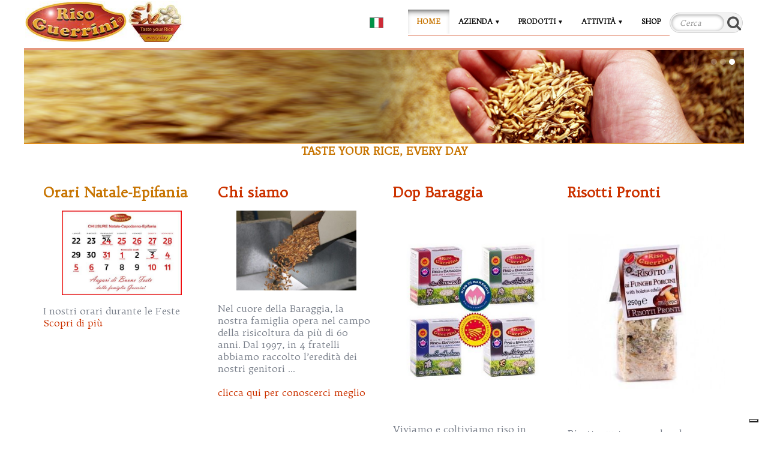

--- FILE ---
content_type: text/html
request_url: https://risoguerrini.it/
body_size: 7320
content:
<!doctype html><html lang="it"><head><meta charset="utf-8"><title>RisoGuerrini - Vendita riso Carnaroli DOP, nero, risotti pronti</title><meta name="author" content="RisoGuerrini"><meta name="rating" content="General"><meta name="description" content="RisoGuerrini produce riso DOP carnaroli, arborio, riso nero venere, farine e risotti pronti senza glutine, per ristoranti, ingrosso alimentari e privati. "><link rel="preload" href="_frame/style.css" as="style"><link rel="preload" href="_scripts/bootstrap/css/bootstrap.min.css" as="style"><link rel="preload" href="_scripts/bootstrap/fonts/fontawesome-webfont.woff2?v=4.3.0" as="font" type="font/woff2" crossorigin><link rel="preload" href="_scripts/bootstrap/css/font-awesome.min.css" as="style"><!--PRELOAD--><meta property="og:url" content="https://www.risoguerrini.it/"/><meta property="og:type" content="website"/><meta property="og:site_name" content="RisoGuerrini® Produzione e Vendita riso italiano"/><meta property="og:title" content="RisoGuerrini - Vendita riso Carnaroli DOP, nero, risotti pronti"/><meta property="og:description" content="RisoGuerrini produce riso DOP carnaroli, arborio, riso nero venere, farine e risotti pronti senza glutine, per ristoranti, ingrosso alimentari e privati."/><meta property="og:image" content="https://www.risoguerrini.it/_media/img/thumb/logorisoguerrini144.png"/><meta property="og:image:width" content="144" /><meta property="og:image:height" content="144" /><meta name="twitter:card" content="summary"/><meta name="twitter:title" content="RisoGuerrini - Vendita riso Carnaroli DOP, nero, risotti pronti"/><meta name="twitter:description" content="RisoGuerrini produce riso DOP carnaroli, arborio, riso nero venere, farine e risotti pronti senza glutine, per ristoranti, ingrosso alimentari e privati."/><meta name="twitter:image" content="https://www.risoguerrini.it/_media/img/thumb/logorisoguerrini144.png"/><script type="text/javascript">//<![CDATA[var tlJsHost = ((window.location.protocol == "https:") ? "https://secure.trust-provider.com/" : "http://www.trustlogo.com/");document.write(unescape("%3Cscript src='" + tlJsHost + "trustlogo/javascript/trustlogo.js' type='text/javascript'%3E%3C/script%3E"));//]]></script><script type="text/javascript">var _iub = _iub || [];_iub.csConfiguration = {"askConsentAtCookiePolicyUpdate":true,"floatingPreferencesButtonDisplay":"bottom-right","lang":"it","perPurposeConsent":true,"siteId":520359,"storage":{"useSiteId":true},"whitelabel":false,"cookiePolicyId":7819834,"banner":{"acceptButtonCaptionColor":"#FFFFFF","acceptButtonColor":"#0073CE","acceptButtonDisplay":true,"backgroundColor":"#FFFFFF","closeButtonRejects":true,"customizeButtonCaptionColor":"#4D4D4D","customizeButtonColor":"#DADADA","customizeButtonDisplay":true,"explicitWithdrawal":true,"listPurposes":true,"position":"float-top-center","showTitle":false,"textColor":"#000000"}};</script><script type="text/javascript" src="//cs.iubenda.com/sync/520359.js"></script><script type="text/javascript" src="//cdn.iubenda.com/cs/iubenda_cs.js" charset="UTF-8" async></script><meta name="generator" content="Lauyan TOWeb 9.0.8.909"><meta name="viewport" content="width=device-width, initial-scale=1.0"><link href="_media/img/thumb/marchio-guerrini-favicon2.png" rel="shortcut icon" type="image/png"><link href="_media/img/thumb/logorisoguerrini144.png" rel="apple-touch-icon"><meta name="msapplication-TileColor" content="#5835b8"><meta name="msapplication-TileImage" content="_media/img/thumb/logorisoguerrini144.png"><meta name="theme-color" content="#FFFFFF"><meta name="msapplication-navbutton-color" content="#FFFFFF"><link href="_scripts/bootstrap/css/bootstrap.min.css" rel="stylesheet"><link href="https://fonts.googleapis.com/css?family=Trykker" rel="stylesheet"><link href="_frame/style.css" rel="stylesheet"><link rel="stylesheet" href="_scripts/bootstrap/css/font-awesome.min.css"><style>.alert a{color:#003399}.ta-left{text-align:left}.ta-center{text-align:center}.ta-justify{text-align:justify}.ta-right{text-align:right}.float-l{float:left}.float-r{float:right}.flexobj{flex-grow:0;flex-shrink:0;margin-right:1em;margin-left:1em}.flexrow{display:flex !important;align-items:center}@media (max-width:767px){.flexrow{flex-direction:column}}</style><link href="_frame/print.css" rel="stylesheet" type="text/css" media="print"><script>(function(i,s,o,g,r,a,m){i['GoogleAnalyticsObject']=r;i[r]=i[r]||function(){(i[r].q=i[r].q||[]).push(arguments)},i[r].l=1*new Date();a=s.createElement(o),m=s.getElementsByTagName(o)[0];a.async=1;a.src=g;m.parentNode.insertBefore(a,m)})(window,document,"script","https://www.google-analytics.com/analytics.js","ga");ga("create","UA-3733387-1","auto");ga("send","pageview");</script></head><body><div id="site"><div id="page"><header><div id="toolbar1" class="navbar"><div class="navbar-inner"><div class="container-fluid"><ul id="toolbar1_l" class="nav"><li><a id="logo" href="index.html"><span id="logo-lt"></span><span id="logo-rt"></span><br><span id="logo-sl"></span></a></li><li></li></ul><button type="button" class="btn btn-navbar" data-toggle="collapse" data-target=".nav-collapse"><span class="icon-bar"></span><span class="icon-bar"></span><span class="icon-bar"></span></button><div class="nav-collapse collapse"><ul id="toolbar1_r" class="nav pull-right"><li><div id="langselect" class="dropdown"><a href="#" class="dropdown-toggle" data-toggle="dropdown" title="Italiano"><img src="_frame/it.png" class="langflg" alt="Italiano"><small>&#9660;</small></a><ul class="dropdown-menu langmnu"><li><a href="index.html" class="active" title="Italiano"><img src="_frame/it.png" class="langflg" alt="Italiano"></a></li><li class="divider"><!----></li><li><a href="index-en.html" class="active" onclick="onChangeSiteLang(this.href);return(false)" title="English"><img src="_frame/en.png" class="langflg" alt="English"></a></li></ul></div></li><li><ul id="mainmenu" class="nav"><li class="active"><a href="index.html">Home</a></li><ul class="nav"><li class="dropdown"><a href="#" class="dropdown-toggle" data-toggle="dropdown">Azienda&nbsp;<small>&#9660;</small></a><ul class="dropdown-menu"><li><a href="chi-siamo.html">Presentazione</a></li><li><a href="foto-video.html">Video di riso</a></li><li><a href="portfolio-fotografico.html">Foto di riso</a></li><li><a href="festa-del-nuovo-raccolto.html">Festa-Nuovo-Raccolto</a></li><li><a href="rassegna-stampa.html">Rassegna Stampa</a></li><li><a href="cataloghi-risoguerrini.html">Cataloghi-Prodotto</a></li><li><a href="dove-siamo.html">Dove siamo</a></li><li><a href="faq-curiosita-consigli-sul-riso.html">Faq</a></li></ul></li></ul><ul class="nav"><li class="dropdown"><a href="#" class="dropdown-toggle" data-toggle="dropdown">Prodotti&nbsp;<small>&#9660;</small></a><ul class="dropdown-menu"><li class="dropdown-submenu"><a href="#" tabindex="-1">Risi Dop</a><ul class="dropdown-menu"><li><a href="dop-riso-di-baraggia-biellese-e-vercellese.html">Riso DOP di Baraggia</a></li><li><a href="riso-carnaroli-dop-baraggia.html">Carnaroli Dop</a></li><li><a href="riso-arborio-dop-baraggia.html">Arborio Dop</a></li><li><a href="riso-santandrea-dop-baraggia.html">Sant'Andrea Dop</a></li><li><a href="riso-integrale-santandrea-dop-riso-di-baraggia-biellese-e-vercellese.html">Integrale Dop</a></li>
</ul></li><li class="dropdown-submenu"><a href="#" tabindex="-1">Risi bianchi</a><ul class="dropdown-menu"><li><a href="riso-carnaroli.html">Carnaroli</a></li><li><a href="riso-arborio.html">Arborio</a></li><li><a href="riso-baldo.html">Baldo</a></li><li><a href="riso-santandrea.html">Sant'Andrea</a></li><li><a href="riso-integrale.html">Integrale</a></li><li><a href="roma-vialone-nano-parboiled.html">altri risi</a></li>
</ul></li><li><a href="risotti-pronti-con-riso-carnaroli.html">Risotti Pronti</a></li><li><a href="riso-nero-venere-aromatico.html">Nero Rosso aromatici</a></li><li><a href="farine-di-riso-senza-glutine.html">Farine di Riso</a></li><li><a href="gli-altri-prodotti-di-riso.html">Gallette e biscotti di riso</a></li></ul></li></ul><ul class="nav"><li class="dropdown"><a href="#" class="dropdown-toggle" data-toggle="dropdown">Attività&nbsp;<small>&#9660;</small></a><ul class="dropdown-menu"><li><a href="fattoria-didattica.html">Fattoria Didattica</a></li><li><a href="visite-guidate-in-riseria.html">Visite Guidate</a></li><li><a href="vendita-ingrosso-e-ho-re-ca.html">Ingrosso e Ho.Re.Ca.</a></li><li><a href="mercati-di-campagna-amica.html">Campagna Amica</a></li><li><a href="spaccio-aziendale.html">Spaccio aziendale</a></li><li><a href="acquista-riso-online.html">Shop on line</a></li><li><a href="ricette-di-risotti.html">Ricette</a></li></ul></li></ul><li><a href="https://www.shop.risoguerrini.it/" target="_blank" rel="noopener">Shop</a></li></ul></li><li><form id="searchbox" class="navbar-search" action="_search.html"><input type="text" name="req" id="searchbox-req" class="search-query" placeholder="Cerca"></form></li></ul></div></div></div></div><div id="main-carousel" class="carousel slide"><ol class="carousel-indicators"><li data-target="#main-carousel" data-slide-to="0" class="active"><!----></li><li data-target="#main-carousel" data-slide-to="1" class="active"><!----></li><li data-target="#main-carousel" data-slide-to="2" class="active"><!----></li></ol><div class="carousel-inner fade-trans"><div class="active item"><img src="_frame/semina222.jpg" alt=""></div><div class="item"><img src="_frame/semina22.jpg" alt="semina22.jpg"></div><div class="item"><img src="_frame/risone.png" alt="risone.png"></div></div></div></header><div id="content" class="container-fluid"><h1 style="text-align:center"><div>Taste your rice, every day</div></h1><div id="topic" class="row-fluid"><div id="topic-inner"><div id="top-content" class="span12"><div class="twpara-row row-fluid"><div id="upqCzcis" class="span3 tw-para "><h2>Orari Natale-Epifania</h2><div class="pobj obj-before" style="text-align:center;"><a href="spaccio-aziendale.html"><img src="_media/img/small/chiusure-dic-gen2026.jpg" srcset="_media/img/medium/chiusure-dic-gen2026.jpg 1.6x,_media/img/large/chiusure-dic-gen2026.jpg 2.13x" style="max-width:100%;width:200px;" alt="" loading="lazy"></a></div><div class="ptext"><div>I nostri orari durante le Feste</div><div><a href="spaccio-aziendale.html" title="Festa 2025" rel="nofollow">Scopri di più</a><br></div></div></div><div id="4z4P0fCU" class="span3 tw-para "><h2><a href="chi-siamo.html" id="lnkf4e5dcd7">Chi siamo</a></h2><div class="pobj obj-before" style="text-align:center;"><div id="carousel-4z4P0fCU" class="carousel slide"><div class="carousel-inner fade-trans" style="max-width:100%;width:200px;margin:0 auto"><div class="active item"><a href="chi-siamo.html"><img src="_media/img/small/img-2359.jpg" srcset="_media/img/medium/img-2359.jpg 1.6x,_media/img/large/img-2359.jpg 2.13x" style="max-width:100%;width:200px;" alt="risoguerrini-riso-dop" loading="lazy"></a></div><div class="item"><a href="chi-siamo.html"><img src="_media/img/small/file-007.jpg" srcset="_media/img/medium/file-007.jpg 1.6x,_media/img/large/file-007.jpg 2.13x" style="max-width:100%;width:200px;" alt="risoguerrini-logo" loading="lazy"></a></div><div class="item"><a href="chi-siamo.html"><img src="_media/img/small/file-071.jpg" srcset="_media/img/medium/file-071.jpg 1.6x,_media/img/large/file-071.jpg 2.13x" style="max-width:100%;width:200px;" alt="risone-lavorazione" loading="lazy"></a></div><div class="item"><a href="chi-siamo.html"><img src="_media/img/small/91-pannello-raccolta2.jpg" srcset="_media/img/medium/91-pannello-raccolta2.jpg 1.6x,_media/img/large/91-pannello-raccolta2.jpg 2.13x" style="max-width:100%;width:200px;" alt="raccolta-riso-trebbiatura" loading="lazy"></a></div><div class="item"><a href="chi-siamo.html"><img src="_media/img/small/balla-fieno.jpg" srcset="_media/img/medium/balla-fieno.jpg 1.6x,_media/img/large/balla-fieno.jpg 2.13x" style="max-width:100%;width:200px;" alt="balle di paglia di riso" loading="lazy"></a></div><div class="item"><a href="chi-siamo.html"><img src="_media/img/small/semina1-copia.jpg" srcset="_media/img/medium/semina1-copia.jpg 1.6x,_media/img/large/semina1-copia.jpg 2.13x" style="max-width:100%;width:200px;" alt="semina del riso2" loading="lazy"></a></div></div></div></div><div class="ptext">Nel cuore della Baraggia, la nostra famiglia opera nel campo della risicoltura da più di 60 anni.&nbsp;Dal 1997, in 4 fratelli abbiamo raccolto l’eredità dei nostri genitori ...<div><br><a href="chi-siamo.html" id="lnk4-4z4P0fCU">clicca qui per conoscerci meglio</a></div></div></div><div id="uJgPHpQ7" class="span3 tw-para "><h2><a href="dop-riso-di-baraggia-biellese-e-vercellese.html" id="lnke35d2d29">Dop Baraggia</a></h2><div class="pobj obj-before" style="text-align:center;"><a href="dop-riso-di-baraggia-biellese-e-vercellese.html"><img src="_media/img/small/pic2fa.tmp.jpg" srcset="_media/img/medium/pic2fa.tmp.jpg 1.6x,_media/img/large/pic2fa.tmp.jpg 2.14x" style="max-width:100%;width:260px;" alt="riso-dop-baraggia" title="riso-dop-baraggia" loading="lazy"></a></div><div class="ptext">Viviamo e coltiviamo riso in Baraggia biellese, un’ area di produzione risicola situata nel nord est del Piemonte ...</div></div><div id="2i9QoYtG" class="span3 tw-para "><h2><a href="risotti-pronti-con-riso-carnaroli.html" id="lnkd3022734">Risotti Pronti</a></h2><div class="pobj obj-before" style="text-align:center;"><div id="carousel-2i9QoYtG" class="carousel slide"><div class="carousel-inner fade-trans" style="max-width:100%;width:480px;margin:0 auto"><div class="active item"><a href="risotti-pronti-con-riso-carnaroli.html"><img src="_media/img/small/pic7321.tmp.jpg"  style="max-width:100%;width:297px;" alt="risotto-pronto-asparagi" loading="lazy"></a></div><div class="item"><a href="risotti-pronti-con-riso-carnaroli.html"><img src="_media/img/small/picab59.tmp.jpg"  style="max-width:100%;width:297px;" alt="risotto-panissa-" loading="lazy"></a></div><div class="item"><a href="risotti-pronti-con-riso-carnaroli.html"><img src="_media/img/small/picc7fa.tmp.jpg"  style="max-width:100%;width:297px;" alt="risotto-pronto-funghi-porcini" loading="lazy"></a></div><div class="item"><a href="risotti-pronti-con-riso-carnaroli.html"><img src="_media/img/small/pice5d4.tmp.jpg"  style="max-width:100%;width:297px;" alt="risotto-pronto-gamberetti-zucchine" loading="lazy"></a></div><div class="item"><a href="risotti-pronti-con-riso-carnaroli.html"><img src="_media/img/small/pic1e8.tmp.jpg"  style="max-width:100%;width:297px;" alt="risotto-melanzane-peperoni-pomodoro-capperi" loading="lazy"></a></div><div class="item"><a href="risotti-pronti-con-riso-carnaroli.html"><img src="_media/img/small/pic1d31.tmp.jpg"  style="max-width:100%;width:297px;" alt="risotto-pronto-nocciola" loading="lazy"></a></div></div></div></div><div class="ptext">Ricette&nbsp;gustose con brodo vegetale senza glutammato&nbsp;e molto molto ingrediente principale. Pratici, veloci ...&nbsp;</div></div></div><div class="twpara-row row-fluid"><div id="j4SaiYUn" class="span3 tw-para "><h2><a href="ricette-di-risotti.html">VideoRicette</a></h2><div class="pobj obj-before" style="width:100%;margin-left:auto;margin-right:auto;"><div id="vid_j4SaiYUn" class="wrapper-with-intrinsic-ratio" style="padding-top:30px; padding-bottom:56.25%"><iframe class="element-to-stretch" width="100%" height="100%" src="https://www.youtube.com/embed/43lML0we3ek?fs=1" frameborder="0" allowfullscreen></iframe></div></div><div class="ptext">Segui le nostre VideoRicette su Facebook. Episodio dopo episodio, ti sveleremo i segreti nel cucinare i nostri risi, con ricette sapientemente create da <a href="https://tinyurl.com/fbRG-VideoRicette" target="_blank" rel="noopener nofollow" id="lnk0c218edc">....</a><div>Per tutte le altre ricette,&nbsp;<a href="https://tinyurl.com/fbRG-VideoRicette" id="lnk1ed808d7" rel="nofollow" target="_blank" rel="noopener">https://tinyurl.com/fbRG-VideoRicette</a></div></div></div><div id="LxP2QSCr" class="span3 tw-para "><h2><a href="riso-carnaroli.html" id="lnk2669b4e9">Risi&nbsp;bianchi</a><a href="index.html"></a></h2><div class="pobj obj-before" style="text-align:center;"><a href="riso-carnaroli.html"><img src="_media/img/small/pic3d6c.tmp.jpg" srcset="_media/img/medium/pic3d6c.tmp.jpg 1.6x,_media/img/large/pic3d6c.tmp.jpg 2.14x" style="max-width:100%;width:369px;" alt="riso-carnaroli-cotone" loading="lazy"></a></div><div class="ptext">Coltivati e trasformati&nbsp;da noi.&nbsp;Riso&nbsp;Carnaroli&nbsp;e&nbsp;Arborio&nbsp;sono i più conosciuti della nostra produzione e ...&nbsp;</div></div><div id="eFHGGwRd" class="span3 tw-para "><h2><a href="riso-nero-venere-aromatico.html">Riso Nero e ...</a></h2><div class="pobj obj-before" style="text-align:center;"><div id="carousel-eFHGGwRd" class="carousel slide"><div class="carousel-inner fade-trans" style="max-width:100%;width:480px;margin:0 auto"><div class="active item"><img src="_media/img/small/picac44.tmp.jpg" srcset="_media/img/medium/picac44.tmp.jpg 1.6x,_media/img/large/picac44.tmp.jpg 2.14x" style="max-width:100%;width:369px;" alt="Riso-venere-nero" loading="lazy"></div><div class="item"><img src="_media/img/small/pic11b.tmp.jpg" srcset="_media/img/medium/pic11b.tmp.jpg 1.6x,_media/img/large/pic11b.tmp.jpg 2.14x" style="max-width:100%;width:369px;" alt="riso-rosso-integrale" loading="lazy"></div></div></div></div><div class="ptext">Riso integrale dall’aroma che ricorda il pane appena sfornato. Nasce in Italia dall’incrocio naturale tra una varietà nera asiatica e una italiana.&nbsp;<div><br></div></div></div><div id="GD4KT8EB" class="span3 tw-para "><h2>Gruppo d'acquisto?</h2><div class="pobj float-l"><a href="https://www.shop.risoguerrini.it/" target="_blank" rel='nofollow' rel="noopener"><img src="_media/img/small/screenshotrisoguerrini.jpg" srcset="_media/img/medium/screenshotrisoguerrini.jpg 1.6x,_media/img/large/screenshotrisoguerrini.jpg 2.13x" style="max-width:100%;width:260px;" alt="" loading="lazy"></a></div><div class="ptext">Crediamo negli acquisti solidali e per questo abbiamo già tra i nostri clienti diversi gruppi di acquisto.<div><strong>Cosa Vi offriamo?</strong></div><div>Prezzi ad hoc, velocità di preparazione, la qualità di sempre e per i gruppi più grandi una piattaforma dedicata per gestire tutta la fase di raccolta, pagamento e distribuzione.&nbsp;</div><div><br>Se volete saperne di più, contattateci e saremo lieti di inviarvi il nostro listino dedicato e spiegarVi la nostra offerta per i Gas.&nbsp;<a href="contatti.html" rel="nofollow" id="lnk1-GD4KT8EB">Contattateci qui.</a></div></div></div></div><div class="twpara-row row-fluid"><div id="xxt1Nmlu" class="span3 tw-para "><h2><a href="risotti-pronti-con-riso-carnaroli.html" id="lnke69e9549"></a><a href="farine-di-riso-senza-glutine.html" id="lnk3ee8121f">Scopri le nostre farine senza glutine</a></h2><div class="pobj obj-before" style="text-align:center;"><div id="carousel-xxt1Nmlu" class="carousel slide"><div class="carousel-inner fade-trans" style="max-width:100%;width:480px;margin:0 auto"><div class="active item"><img src="_media/img/small/pic74b6.tmp.jpg" srcset="_media/img/medium/pic74b6.tmp.jpg 1.6x,_media/img/large/pic74b6.tmp.jpg 2.14x" style="max-width:100%;width:369px;" alt="Farina-riso-senza-glutine" loading="lazy"></div><div class="item"><img src="_media/img/small/picac61.tmp.jpg" srcset="_media/img/medium/picac61.tmp.jpg 1.6x,_media/img/large/picac61.tmp.jpg 2.14x" style="max-width:100%;width:369px;" alt="Farina-riso-nero-venere-integrale" loading="lazy"></div><div class="item"><img src="_media/img/small/pic1acd.tmp.jpg" srcset="_media/img/medium/pic1acd.tmp.jpg 1.6x,_media/img/large/pic1acd.tmp.jpg 2.14x" style="max-width:100%;width:369px;" alt="Crema-riso-senza-glutine" loading="lazy"></div><div class="item"><img src="_media/img/small/picf37d.tmp.jpg" srcset="_media/img/medium/picf37d.tmp.jpg 1.6x,_media/img/large/picf37d.tmp.jpg 2.14x" style="max-width:100%;width:369px;" alt="Farina-riso-rosso-ermes-integrale" loading="lazy"></div></div></div></div><div class="ptext">Le nostre farine di riso sono senza glutine.<div><br></div><div>Da spolvero, impasti per pane e pizza senza glutine, torte e biscotti ....</div><div><br></div><div><a href="farine-di-riso-senza-glutine.html">Scoprile qui</a></div></div></div><div id="DZQKB19c" class="span3 tw-para "><h2><a href="acquista-riso-online.html" id="lnkd829f7b9"><span style="color:#CC0000;">Compra on line</span><span style="color:#990000;"></span></a></h2><div class="pobj obj-before" style="text-align:center;"><a href="acquista-riso-online.html"><img src="_media/img/small/screenshotguerrini.jpg" srcset="_media/img/medium/screenshotguerrini.jpg 1.6x" style="max-width:100%;width:480px;" alt="comprare-riso-on-line" loading="lazy"></a></div><div class="ptext">Vuoi acquistare il nostro riso?<div><br></div><div>Accedi al nostro e-shop e trovi tutta la gamma completa a tua disposizione.</div></div></div><div id="ZhbiKn4V" class="span3 tw-para "><h2><a href="fattoria-didattica.html">Visite Guidate</a></h2><div class="pobj obj-before" style="text-align:center;"><div id="carousel-ZhbiKn4V" class="carousel slide"><div class="carousel-inner fade-trans" style="max-width:100%;width:480px;margin:0 auto"><div class="active item"><a href="fattoria-didattica.html"><img src="_media/img/small/visita-1.jpg" srcset="_media/img/medium/visita-1.jpg 1.6x,_media/img/large/visita-1.jpg 2.13x" style="max-width:100%;width:480px;" alt="Visite-guidate-riso-gruppi" loading="lazy"></a></div><div class="item"><a href="fattoria-didattica.html"><img src="_media/img/small/102-6393.jpg" srcset="_media/img/medium/102-6393.jpg 1.6x,_media/img/large/102-6393.jpg 2.13x" style="max-width:100%;width:480px;" alt="Fattoria-didattica-riso-scuola" loading="lazy"></a></div><div class="item"><a href="fattoria-didattica.html"><img src="_media/img/small/visita-scuola.jpg" srcset="_media/img/medium/visita-scuola.jpg 1.55x" style="max-width:100%;width:480px;" alt="Fattoria-didattica-riso" loading="lazy"></a></div></div></div></div><div class="ptext">Siamo da sempre un'azienda che non ha segreti per i suoi clienti, convinti che non ci sia niente di meglio che presentarci facendo loro vedere (quasi "toccando con mano") tutti i processi che trasformano un seme in una pianta, e da lì via via&nbsp;fino ...</div></div><div id="heqHlINw" class="span3 tw-para "><div class="ptext"><div style="text-align: center; "><iframe src="https://www.facebook.com/plugins/page.php?href=https%3A%2F%2Fwww.facebook.com%2Friso.guerrini%2F&tabs=timeline&width=600&height=500&small_header=false&adapt_container_width=true&hide_cover=false&show_facepile=false&appId=313576142398720" width="400" height="500" style="border:none;overflow:hidden" scrolling="no" frameborder="0" allowTransparency="true" allow="encrypted-media"></iframe></div></div></div></div><div class="twpara-row row-fluid"><div id="XUm40CLV" class="span3 tw-para "><div class="pobj obj-before" style="text-align:center;"><a href="http://www.risobaraggia.com" target="_blank" rel='nofollow' rel="noopener"><img src="_media/img/thumb/logo-riso-di-baraggia-2.jpg" srcset="_media/img/small/logo-riso-di-baraggia-2.jpg 3.01x" style="max-width:100%;width:120px;" alt="Riso-Baraggia-Dop" loading="lazy"></a></div></div><div id="hYwMXQ9x" class="span3 tw-para "><div class="pobj obj-before" style="text-align:center;"><a href="http://www.enterisi.it/servizi/Menu/dinamica.aspx?idSezione=17505&idArea=17525&idCat=17531&ID=17531&TipoElemento=categoria" target="_blank" rel='nofollow' rel="noopener"><img src="_media/img/thumb/risoitalianovettorialeoriginegarantitagrande-784-90560-1.png" srcset="_media/img/small/risoitalianovettorialeoriginegarantitagrande-784-90560-1.png 3x" style="max-width:100%;width:160px;" alt="Riso-Baraggia" loading="lazy"></a></div></div><div id="onF5dmAA" class="span3 tw-para "><div class="pobj obj-before" style="text-align:center;"><a href="http://www.campagnamica.it" target="_blank" rel='nofollow' rel="noopener"><img src="_media/img/thumb/campagnaamica2013.png" srcset="_media/img/small/campagnaamica2013.png 1.87x" style="max-width:100%;width:122px;" alt="Punto-Vendita-Campagna-Amica-Riso-Guerrini" loading="lazy"></a></div></div><div id="AUjqYBXI" class="span3 tw-para "><div class="pobj obj-before" style="text-align:center;"><a href="http://www.italianqualityexperience.it/it/impresa/515498" target="_blank" rel='nofollow' rel="noopener"><img src="_media/img/thumb/italian-quality-experience.png" srcset="_media/img/small/italian-quality-experience.png 1.64x" style="max-width:100%;width:160px;" alt="italian-rice-quality" loading="lazy"></a></div></div></div><div class="twpara-row row-fluid"><div id="PRpjGE3s" class="span12 tw-para "><h2 style="text-align:center">Recensioni certificate</h2><div class="ptext"><div style="text-align: center;"><!-- zoorate feedaty merchant widget v5 start --><script class="feedaty_sdk" src="https://widget.feedaty.com/v3.0.0/js/2021/10213231/feedaty.min.js" async ></script><div class="feedaty_widget" data-ver="2021" data-id="65a543ea22fb6" data-type="carousel" data-variant="carosello-1" data-lang="all" data-gui="all"  ></div> <!-- zoorate feedaty merchant widget v5 end -->


                                   </div></div></div></div></div></div></div></div><footer><div id="footerfat" class="row-fluid"><div class="row-fluid"><div  id="footerfat_s1" class="span4 tw-para"><div><span style="color: rgb(255, 255, 255);">100% Riso Italiano</span></div><div><a class="btn btn-warning" href="https://www.shop.risoguerrini.it/" rel="nofollow" target="_blank" rel="noopener">Compra on line</a></div><div><strong>S.A. Guerrini F.lli S.S.</strong></div><div>via Mazzini 38 Arro</div><div>13885 Salussola (BI)&nbsp;</div><div><em>made in Italy</em></div><div><span style="background-color:#FFFF66;"></span></div><div><strong><a href="fattoria-didattica.html#" id="lnkca62f976">AREA SCUOLE</a></strong></div></div><div  id="footerfat_s2" class="span4 tw-para"><div style="text-align: center;"><strong>Servizio clienti</strong></div><div style="text-align: center;"><strong><a href="https://wa.me/+393931030293"><span style="color:#006600;"><i class="fa fa-whatsapp fa-2x" style="margin-right:8px"></i>&nbsp;Whatsapp</span></a></strong></div><div style="text-align: center;"><a href="tel:+390161939829"><i class="fa fa-phone-square fa-2x" style="margin-right:8px"></i>+39.0161.939829</a></div><div style="text-align: center;"><a href="contatti.html#" id="lnk3991c311"><i class="fa fa-indent fa-2x" style="margin-right:8px"></i>Contatti</a></div><div style="text-align: center;">Lunedì - Venerdì 8:30-12:00 e&nbsp;14:00-18:30<br>Sabato&nbsp;8:30-12:00 e&nbsp;15:00-18:30</div><div style="text-align: center;"><br></div><div style="text-align: center;"><i class="fa fa-leanpub fa-2x "></i>&nbsp;<a href="dove-siamo.html" id="lnkb8fb3031"><span style="color:#1C1C1C;">Dove siamo</span></a></div></div><div  id="footerfat_s3" class="span4 tw-para"><div style="text-align: right; "><strong>Seguici</strong><br><img alt="" src="_media/img/sq_icon/facebook-32.png" style="vertical-align:middle">&nbsp;<u><a href="https://www.facebook.com/riso.guerrini" rel="nofollow" target="_blank" rel="noopener">Facebook</a></u><br><img alt="" src="_media/img/sq_icon/youtube-32.png" style="vertical-align:middle"><span style="color:#292929;">&nbsp;</span><u><a href="https://www.youtube.com/user/RisoGuerrini" rel="nofollow" target="_blank" rel="noopener">YouTube</a></u></div><div style="text-align: right; "><br></div><div style="text-align: right; "><p><img src="https://www.shop.risoguerrini.it/img/cms/sectigo_trust_seal_sm_82x32.png" alt="" /></p></div><div style="text-align: right; "><br></div><div style="text-align: right; "><a href="faq-curiosita-consigli-sul-riso.html" id="lnk8e7fa221"><strong>F.a.q.</strong><strong></strong></a><br></div></div></div></div><div id="footersmall" class="row-fluid"><div id="foot-sec1" class="span12 "><div style="text-align: center; ">© Copyright 2025- RisoGuerrini®&nbsp;P.iva 00167840024 - REA n. BI-172027.&nbsp;Tutti i diritti riservati. - <a href="privacypolicy.html" id="lnka198da9c">Privacy Policy</a>&nbsp;- <a href="privacypolicy.html#" id="lnk06ce30b4" rel="nofollow">Cookie&nbsp;Policy</a>&nbsp;-&nbsp;<a href="sitemap.html" id="lnk182d67fd">Sitemap</a></div></div></div></footer></div></div><script src="_scripts/jquery/jquery.min.js"></script><script src="_scripts/bootstrap/js/bootstrap.min.js"></script><script src="_scripts/jquery/jquery.mobile.custom.min.js"></script><script>function onChangeSiteLang(href){var i=location.href.indexOf("?");if(i>0)href+=location.href.substr(i);document.location.href=href;}</script><script>$(document).ready(function(){$("#main-carousel").carousel({interval:2000});$("#main-carousel").swiperight(function(){$("#main-carousel").carousel('prev');});$("#main-carousel").swipeleft(function(){$("#main-carousel").carousel('next');});$("#carousel-4z4P0fCU").carousel();$("#carousel-2i9QoYtG").carousel();$("#carousel-eFHGGwRd").carousel();$("#carousel-xxt1Nmlu").carousel();$("#carousel-ZhbiKn4V").carousel();$("#searchbox>input").click(function(){$(this).select();});$("#searchbox").click(function(e){if(e.offsetX>e.target.width){}else $("#searchbox").submit()});if(location.href.indexOf("?")>0&&location.href.indexOf("twtheme=no")>0){$("#toolbar1,#toolbar2,#toolbar3,#footersmall,#footerfat").hide();var idbmk=location.href;idbmk=idbmk.substring(idbmk.lastIndexOf("#")+1,idbmk.lastIndexOf("?"));if(idbmk!="")$("html,body").animate({scrollTop:$("#"+idbmk).offset().top},0);}$(".dropdown-toggle").dropdown();$("#site").prepend("<a href='javascript:void(0)' class='toTop' title='Inizio pagina'><i class='fa fa-arrow-circle-up fa-2x toTopLink'></i></a>");var offset=220;var duration=500;$(window).scroll(function(){if($(this).scrollTop()>offset){$(".toTop").fadeIn(duration);}else{$(".toTop").fadeOut(duration);}});$(".toTop").click(function(event){event.preventDefault();$("html, body").animate({scrollTop:0},duration);return(false);});if(typeof onTOWebPageLoaded=="function")onTOWebPageLoaded();});</script></body></html>

--- FILE ---
content_type: text/css; charset=utf-8
request_url: https://fonts.googleapis.com/css?family=Trykker
body_size: 93
content:
/* latin-ext */
@font-face {
  font-family: 'Trykker';
  font-style: normal;
  font-weight: 400;
  src: url(https://fonts.gstatic.com/s/trykker/v22/KtktALyWZJXudUPztNDiOP-gy2TvFg.woff2) format('woff2');
  unicode-range: U+0100-02BA, U+02BD-02C5, U+02C7-02CC, U+02CE-02D7, U+02DD-02FF, U+0304, U+0308, U+0329, U+1D00-1DBF, U+1E00-1E9F, U+1EF2-1EFF, U+2020, U+20A0-20AB, U+20AD-20C0, U+2113, U+2C60-2C7F, U+A720-A7FF;
}
/* latin */
@font-face {
  font-family: 'Trykker';
  font-style: normal;
  font-weight: 400;
  src: url(https://fonts.gstatic.com/s/trykker/v22/KtktALyWZJXudUPztN7iOP-gy2Q.woff2) format('woff2');
  unicode-range: U+0000-00FF, U+0131, U+0152-0153, U+02BB-02BC, U+02C6, U+02DA, U+02DC, U+0304, U+0308, U+0329, U+2000-206F, U+20AC, U+2122, U+2191, U+2193, U+2212, U+2215, U+FEFF, U+FFFD;
}


--- FILE ---
content_type: text/plain
request_url: https://www.google-analytics.com/j/collect?v=1&_v=j102&a=763871587&t=pageview&_s=1&dl=https%3A%2F%2Frisoguerrini.it%2F&ul=en-us%40posix&dt=RisoGuerrini%20-%20Vendita%20riso%20Carnaroli%20DOP%2C%20nero%2C%20risotti%20pronti&sr=1280x720&vp=1280x720&_u=IEBAAEABAAAAACAAI~&jid=427862057&gjid=953307673&cid=884094401.1768976681&tid=UA-3733387-1&_gid=680981267.1768976681&_r=1&_slc=1&z=678121820
body_size: -451
content:
2,cG-TP16F62HML

--- FILE ---
content_type: application/javascript; charset=utf-8
request_url: https://cs.iubenda.com/cookie-solution/confs/js/7819834.js
body_size: -241
content:
_iub.csRC = { consApiKey: '3hrBSUDxiDdy0Cp4DrWBYaEb9hesz0a0', showBranding: false, publicId: '7a21335c-6db6-11ee-8bfc-5ad8d8c564c0', floatingGroup: false };
_iub.csEnabled = true;
_iub.csPurposes = [4,7,3,5,1];
_iub.cpUpd = 1742541222;
_iub.csT = 0.05;
_iub.googleConsentModeV2 = true;
_iub.totalNumberOfProviders = 8;
